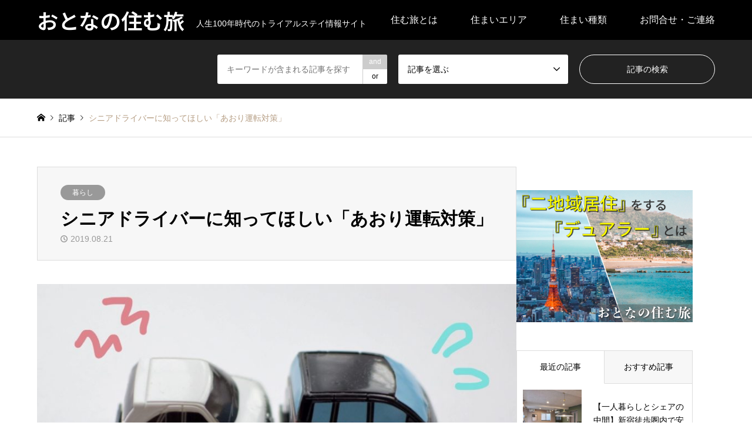

--- FILE ---
content_type: text/html; charset=UTF-8
request_url: https://sumutabi.net/2800
body_size: 20681
content:
<!DOCTYPE html>
<html lang="ja">
<head prefix="og: https://ogp.me/ns# fb: https://ogp.me/ns/fb#">
<meta charset="UTF-8">
<!--[if IE]><meta http-equiv="X-UA-Compatible" content="IE=edge"><![endif]-->
<meta name="viewport" content="width=device-width">
<title>シニアドライバーに知ってほしい「あおり運転対策」</title>
<meta name="description" content="昨今多発するあおり運転。シニア世代の運転する人には知ってほしい対策をご紹介します。">
<meta property="og:type" content="article">
<meta property="og:url" content="https://sumutabi.net/2800">
<meta property="og:title" content="シニアドライバーに知ってほしい「あおり運転対策」 &#8211; おとなの住む旅">
<meta property="og:description" content="昨今多発するあおり運転。シニア世代の運転する人には知ってほしい対策をご紹介します。">
<meta property="og:site_name" content="おとなの住む旅">
<meta property="og:image" content="https://sumutabi.net/wp-content/uploads/2019/08/bb40bbf0397c0878f99126f970ad8db2_m-e1566356548326.jpg">
<meta property="og:image:secure_url" content="https://sumutabi.net/wp-content/uploads/2019/08/bb40bbf0397c0878f99126f970ad8db2_m-e1566356548326.jpg"> 
<meta property="og:image:width" content="870"> 
<meta property="og:image:height" content="500">
<meta property="fb:app_id" content="2348448915399323">
<!-- meta name="twitter:card" content="summary" �� -->
<meta name="twitter:card" content="summary_large_image">
<meta name="twitter:site" content="@plus_Life_web">
<meta name="twitter:creator" content="@plus_Life_web">
<meta name="twitter:title" content="シニアドライバーに知ってほしい「あおり運転対策」 &#8211; おとなの住む旅">
<meta property="twitter:description" content="昨今多発するあおり運転。シニア世代の運転する人には知ってほしい対策をご紹介します。">
<meta name="twitter:image:src" content="https://sumutabi.net/wp-content/uploads/2019/08/bb40bbf0397c0878f99126f970ad8db2_m-336x216.jpg">
<link rel="pingback" href="https://sumutabi.net/xmlrpc.php">
<link rel="shortcut icon" href="https://sumutabi.net/wp-content/uploads/2019/03/favicon.ico">
<meta name='robots' content='max-image-preview:large' />
<link rel="alternate" type="application/rss+xml" title="おとなの住む旅 &raquo; フィード" href="https://sumutabi.net/feed" />
<link rel="alternate" type="application/rss+xml" title="おとなの住む旅 &raquo; コメントフィード" href="https://sumutabi.net/comments/feed" />
<link rel="alternate" title="oEmbed (JSON)" type="application/json+oembed" href="https://sumutabi.net/wp-json/oembed/1.0/embed?url=https%3A%2F%2Fsumutabi.net%2F2800" />
<link rel="alternate" title="oEmbed (XML)" type="text/xml+oembed" href="https://sumutabi.net/wp-json/oembed/1.0/embed?url=https%3A%2F%2Fsumutabi.net%2F2800&#038;format=xml" />
<link rel="preconnect" href="https://fonts.googleapis.com">
<link rel="preconnect" href="https://fonts.gstatic.com" crossorigin>
<link href="https://fonts.googleapis.com/css2?family=Noto+Sans+JP:wght@400;600" rel="stylesheet">
<style id='wp-img-auto-sizes-contain-inline-css' type='text/css'>
img:is([sizes=auto i],[sizes^="auto," i]){contain-intrinsic-size:3000px 1500px}
/*# sourceURL=wp-img-auto-sizes-contain-inline-css */
</style>
<link rel='stylesheet' id='style-css' href='https://sumutabi.net/wp-content/themes/gensen-chiled/style.css' type='text/css' media='all' />
<style id='wp-block-library-inline-css' type='text/css'>
:root{--wp-block-synced-color:#7a00df;--wp-block-synced-color--rgb:122,0,223;--wp-bound-block-color:var(--wp-block-synced-color);--wp-editor-canvas-background:#ddd;--wp-admin-theme-color:#007cba;--wp-admin-theme-color--rgb:0,124,186;--wp-admin-theme-color-darker-10:#006ba1;--wp-admin-theme-color-darker-10--rgb:0,107,160.5;--wp-admin-theme-color-darker-20:#005a87;--wp-admin-theme-color-darker-20--rgb:0,90,135;--wp-admin-border-width-focus:2px}@media (min-resolution:192dpi){:root{--wp-admin-border-width-focus:1.5px}}.wp-element-button{cursor:pointer}:root .has-very-light-gray-background-color{background-color:#eee}:root .has-very-dark-gray-background-color{background-color:#313131}:root .has-very-light-gray-color{color:#eee}:root .has-very-dark-gray-color{color:#313131}:root .has-vivid-green-cyan-to-vivid-cyan-blue-gradient-background{background:linear-gradient(135deg,#00d084,#0693e3)}:root .has-purple-crush-gradient-background{background:linear-gradient(135deg,#34e2e4,#4721fb 50%,#ab1dfe)}:root .has-hazy-dawn-gradient-background{background:linear-gradient(135deg,#faaca8,#dad0ec)}:root .has-subdued-olive-gradient-background{background:linear-gradient(135deg,#fafae1,#67a671)}:root .has-atomic-cream-gradient-background{background:linear-gradient(135deg,#fdd79a,#004a59)}:root .has-nightshade-gradient-background{background:linear-gradient(135deg,#330968,#31cdcf)}:root .has-midnight-gradient-background{background:linear-gradient(135deg,#020381,#2874fc)}:root{--wp--preset--font-size--normal:16px;--wp--preset--font-size--huge:42px}.has-regular-font-size{font-size:1em}.has-larger-font-size{font-size:2.625em}.has-normal-font-size{font-size:var(--wp--preset--font-size--normal)}.has-huge-font-size{font-size:var(--wp--preset--font-size--huge)}.has-text-align-center{text-align:center}.has-text-align-left{text-align:left}.has-text-align-right{text-align:right}.has-fit-text{white-space:nowrap!important}#end-resizable-editor-section{display:none}.aligncenter{clear:both}.items-justified-left{justify-content:flex-start}.items-justified-center{justify-content:center}.items-justified-right{justify-content:flex-end}.items-justified-space-between{justify-content:space-between}.screen-reader-text{border:0;clip-path:inset(50%);height:1px;margin:-1px;overflow:hidden;padding:0;position:absolute;width:1px;word-wrap:normal!important}.screen-reader-text:focus{background-color:#ddd;clip-path:none;color:#444;display:block;font-size:1em;height:auto;left:5px;line-height:normal;padding:15px 23px 14px;text-decoration:none;top:5px;width:auto;z-index:100000}html :where(.has-border-color){border-style:solid}html :where([style*=border-top-color]){border-top-style:solid}html :where([style*=border-right-color]){border-right-style:solid}html :where([style*=border-bottom-color]){border-bottom-style:solid}html :where([style*=border-left-color]){border-left-style:solid}html :where([style*=border-width]){border-style:solid}html :where([style*=border-top-width]){border-top-style:solid}html :where([style*=border-right-width]){border-right-style:solid}html :where([style*=border-bottom-width]){border-bottom-style:solid}html :where([style*=border-left-width]){border-left-style:solid}html :where(img[class*=wp-image-]){height:auto;max-width:100%}:where(figure){margin:0 0 1em}html :where(.is-position-sticky){--wp-admin--admin-bar--position-offset:var(--wp-admin--admin-bar--height,0px)}@media screen and (max-width:600px){html :where(.is-position-sticky){--wp-admin--admin-bar--position-offset:0px}}

/*# sourceURL=wp-block-library-inline-css */
</style><style id='global-styles-inline-css' type='text/css'>
:root{--wp--preset--aspect-ratio--square: 1;--wp--preset--aspect-ratio--4-3: 4/3;--wp--preset--aspect-ratio--3-4: 3/4;--wp--preset--aspect-ratio--3-2: 3/2;--wp--preset--aspect-ratio--2-3: 2/3;--wp--preset--aspect-ratio--16-9: 16/9;--wp--preset--aspect-ratio--9-16: 9/16;--wp--preset--color--black: #000000;--wp--preset--color--cyan-bluish-gray: #abb8c3;--wp--preset--color--white: #ffffff;--wp--preset--color--pale-pink: #f78da7;--wp--preset--color--vivid-red: #cf2e2e;--wp--preset--color--luminous-vivid-orange: #ff6900;--wp--preset--color--luminous-vivid-amber: #fcb900;--wp--preset--color--light-green-cyan: #7bdcb5;--wp--preset--color--vivid-green-cyan: #00d084;--wp--preset--color--pale-cyan-blue: #8ed1fc;--wp--preset--color--vivid-cyan-blue: #0693e3;--wp--preset--color--vivid-purple: #9b51e0;--wp--preset--gradient--vivid-cyan-blue-to-vivid-purple: linear-gradient(135deg,rgb(6,147,227) 0%,rgb(155,81,224) 100%);--wp--preset--gradient--light-green-cyan-to-vivid-green-cyan: linear-gradient(135deg,rgb(122,220,180) 0%,rgb(0,208,130) 100%);--wp--preset--gradient--luminous-vivid-amber-to-luminous-vivid-orange: linear-gradient(135deg,rgb(252,185,0) 0%,rgb(255,105,0) 100%);--wp--preset--gradient--luminous-vivid-orange-to-vivid-red: linear-gradient(135deg,rgb(255,105,0) 0%,rgb(207,46,46) 100%);--wp--preset--gradient--very-light-gray-to-cyan-bluish-gray: linear-gradient(135deg,rgb(238,238,238) 0%,rgb(169,184,195) 100%);--wp--preset--gradient--cool-to-warm-spectrum: linear-gradient(135deg,rgb(74,234,220) 0%,rgb(151,120,209) 20%,rgb(207,42,186) 40%,rgb(238,44,130) 60%,rgb(251,105,98) 80%,rgb(254,248,76) 100%);--wp--preset--gradient--blush-light-purple: linear-gradient(135deg,rgb(255,206,236) 0%,rgb(152,150,240) 100%);--wp--preset--gradient--blush-bordeaux: linear-gradient(135deg,rgb(254,205,165) 0%,rgb(254,45,45) 50%,rgb(107,0,62) 100%);--wp--preset--gradient--luminous-dusk: linear-gradient(135deg,rgb(255,203,112) 0%,rgb(199,81,192) 50%,rgb(65,88,208) 100%);--wp--preset--gradient--pale-ocean: linear-gradient(135deg,rgb(255,245,203) 0%,rgb(182,227,212) 50%,rgb(51,167,181) 100%);--wp--preset--gradient--electric-grass: linear-gradient(135deg,rgb(202,248,128) 0%,rgb(113,206,126) 100%);--wp--preset--gradient--midnight: linear-gradient(135deg,rgb(2,3,129) 0%,rgb(40,116,252) 100%);--wp--preset--font-size--small: 13px;--wp--preset--font-size--medium: 20px;--wp--preset--font-size--large: 36px;--wp--preset--font-size--x-large: 42px;--wp--preset--spacing--20: 0.44rem;--wp--preset--spacing--30: 0.67rem;--wp--preset--spacing--40: 1rem;--wp--preset--spacing--50: 1.5rem;--wp--preset--spacing--60: 2.25rem;--wp--preset--spacing--70: 3.38rem;--wp--preset--spacing--80: 5.06rem;--wp--preset--shadow--natural: 6px 6px 9px rgba(0, 0, 0, 0.2);--wp--preset--shadow--deep: 12px 12px 50px rgba(0, 0, 0, 0.4);--wp--preset--shadow--sharp: 6px 6px 0px rgba(0, 0, 0, 0.2);--wp--preset--shadow--outlined: 6px 6px 0px -3px rgb(255, 255, 255), 6px 6px rgb(0, 0, 0);--wp--preset--shadow--crisp: 6px 6px 0px rgb(0, 0, 0);}:where(.is-layout-flex){gap: 0.5em;}:where(.is-layout-grid){gap: 0.5em;}body .is-layout-flex{display: flex;}.is-layout-flex{flex-wrap: wrap;align-items: center;}.is-layout-flex > :is(*, div){margin: 0;}body .is-layout-grid{display: grid;}.is-layout-grid > :is(*, div){margin: 0;}:where(.wp-block-columns.is-layout-flex){gap: 2em;}:where(.wp-block-columns.is-layout-grid){gap: 2em;}:where(.wp-block-post-template.is-layout-flex){gap: 1.25em;}:where(.wp-block-post-template.is-layout-grid){gap: 1.25em;}.has-black-color{color: var(--wp--preset--color--black) !important;}.has-cyan-bluish-gray-color{color: var(--wp--preset--color--cyan-bluish-gray) !important;}.has-white-color{color: var(--wp--preset--color--white) !important;}.has-pale-pink-color{color: var(--wp--preset--color--pale-pink) !important;}.has-vivid-red-color{color: var(--wp--preset--color--vivid-red) !important;}.has-luminous-vivid-orange-color{color: var(--wp--preset--color--luminous-vivid-orange) !important;}.has-luminous-vivid-amber-color{color: var(--wp--preset--color--luminous-vivid-amber) !important;}.has-light-green-cyan-color{color: var(--wp--preset--color--light-green-cyan) !important;}.has-vivid-green-cyan-color{color: var(--wp--preset--color--vivid-green-cyan) !important;}.has-pale-cyan-blue-color{color: var(--wp--preset--color--pale-cyan-blue) !important;}.has-vivid-cyan-blue-color{color: var(--wp--preset--color--vivid-cyan-blue) !important;}.has-vivid-purple-color{color: var(--wp--preset--color--vivid-purple) !important;}.has-black-background-color{background-color: var(--wp--preset--color--black) !important;}.has-cyan-bluish-gray-background-color{background-color: var(--wp--preset--color--cyan-bluish-gray) !important;}.has-white-background-color{background-color: var(--wp--preset--color--white) !important;}.has-pale-pink-background-color{background-color: var(--wp--preset--color--pale-pink) !important;}.has-vivid-red-background-color{background-color: var(--wp--preset--color--vivid-red) !important;}.has-luminous-vivid-orange-background-color{background-color: var(--wp--preset--color--luminous-vivid-orange) !important;}.has-luminous-vivid-amber-background-color{background-color: var(--wp--preset--color--luminous-vivid-amber) !important;}.has-light-green-cyan-background-color{background-color: var(--wp--preset--color--light-green-cyan) !important;}.has-vivid-green-cyan-background-color{background-color: var(--wp--preset--color--vivid-green-cyan) !important;}.has-pale-cyan-blue-background-color{background-color: var(--wp--preset--color--pale-cyan-blue) !important;}.has-vivid-cyan-blue-background-color{background-color: var(--wp--preset--color--vivid-cyan-blue) !important;}.has-vivid-purple-background-color{background-color: var(--wp--preset--color--vivid-purple) !important;}.has-black-border-color{border-color: var(--wp--preset--color--black) !important;}.has-cyan-bluish-gray-border-color{border-color: var(--wp--preset--color--cyan-bluish-gray) !important;}.has-white-border-color{border-color: var(--wp--preset--color--white) !important;}.has-pale-pink-border-color{border-color: var(--wp--preset--color--pale-pink) !important;}.has-vivid-red-border-color{border-color: var(--wp--preset--color--vivid-red) !important;}.has-luminous-vivid-orange-border-color{border-color: var(--wp--preset--color--luminous-vivid-orange) !important;}.has-luminous-vivid-amber-border-color{border-color: var(--wp--preset--color--luminous-vivid-amber) !important;}.has-light-green-cyan-border-color{border-color: var(--wp--preset--color--light-green-cyan) !important;}.has-vivid-green-cyan-border-color{border-color: var(--wp--preset--color--vivid-green-cyan) !important;}.has-pale-cyan-blue-border-color{border-color: var(--wp--preset--color--pale-cyan-blue) !important;}.has-vivid-cyan-blue-border-color{border-color: var(--wp--preset--color--vivid-cyan-blue) !important;}.has-vivid-purple-border-color{border-color: var(--wp--preset--color--vivid-purple) !important;}.has-vivid-cyan-blue-to-vivid-purple-gradient-background{background: var(--wp--preset--gradient--vivid-cyan-blue-to-vivid-purple) !important;}.has-light-green-cyan-to-vivid-green-cyan-gradient-background{background: var(--wp--preset--gradient--light-green-cyan-to-vivid-green-cyan) !important;}.has-luminous-vivid-amber-to-luminous-vivid-orange-gradient-background{background: var(--wp--preset--gradient--luminous-vivid-amber-to-luminous-vivid-orange) !important;}.has-luminous-vivid-orange-to-vivid-red-gradient-background{background: var(--wp--preset--gradient--luminous-vivid-orange-to-vivid-red) !important;}.has-very-light-gray-to-cyan-bluish-gray-gradient-background{background: var(--wp--preset--gradient--very-light-gray-to-cyan-bluish-gray) !important;}.has-cool-to-warm-spectrum-gradient-background{background: var(--wp--preset--gradient--cool-to-warm-spectrum) !important;}.has-blush-light-purple-gradient-background{background: var(--wp--preset--gradient--blush-light-purple) !important;}.has-blush-bordeaux-gradient-background{background: var(--wp--preset--gradient--blush-bordeaux) !important;}.has-luminous-dusk-gradient-background{background: var(--wp--preset--gradient--luminous-dusk) !important;}.has-pale-ocean-gradient-background{background: var(--wp--preset--gradient--pale-ocean) !important;}.has-electric-grass-gradient-background{background: var(--wp--preset--gradient--electric-grass) !important;}.has-midnight-gradient-background{background: var(--wp--preset--gradient--midnight) !important;}.has-small-font-size{font-size: var(--wp--preset--font-size--small) !important;}.has-medium-font-size{font-size: var(--wp--preset--font-size--medium) !important;}.has-large-font-size{font-size: var(--wp--preset--font-size--large) !important;}.has-x-large-font-size{font-size: var(--wp--preset--font-size--x-large) !important;}
/*# sourceURL=global-styles-inline-css */
</style>

<style id='classic-theme-styles-inline-css' type='text/css'>
/*! This file is auto-generated */
.wp-block-button__link{color:#fff;background-color:#32373c;border-radius:9999px;box-shadow:none;text-decoration:none;padding:calc(.667em + 2px) calc(1.333em + 2px);font-size:1.125em}.wp-block-file__button{background:#32373c;color:#fff;text-decoration:none}
/*# sourceURL=/wp-includes/css/classic-themes.min.css */
</style>
<link rel='stylesheet' id='parent-style-css' href='https://sumutabi.net/wp-content/themes/gensen_tcd050/style.css' type='text/css' media='all' />
<link rel='stylesheet' id='child-style-css' href='https://sumutabi.net/wp-content/themes/gensen-chiled/style.css' type='text/css' media='all' />
<style>:root {
  --tcd-font-type1: Arial,"Hiragino Sans","Yu Gothic Medium","Meiryo",sans-serif;
  --tcd-font-type2: "Times New Roman",Times,"Yu Mincho","游明朝","游明朝体","Hiragino Mincho Pro",serif;
  --tcd-font-type3: Palatino,"Yu Kyokasho","游教科書体","UD デジタル 教科書体 N","游明朝","游明朝体","Hiragino Mincho Pro","Meiryo",serif;
  --tcd-font-type-logo: "Noto Sans JP",sans-serif;
}</style>
<script type="text/javascript" src="https://sumutabi.net/wp-includes/js/jquery/jquery.min.js" id="jquery-core-js"></script>
<script type="text/javascript" src="https://sumutabi.net/wp-includes/js/jquery/jquery-migrate.min.js" id="jquery-migrate-js"></script>
<link rel="https://api.w.org/" href="https://sumutabi.net/wp-json/" /><link rel="alternate" title="JSON" type="application/json" href="https://sumutabi.net/wp-json/wp/v2/posts/2800" /><link rel="canonical" href="https://sumutabi.net/2800" />
<link rel='shortlink' href='https://sumutabi.net/?p=2800' />
<link rel="stylesheet" href="https://sumutabi.net/wp-content/themes/gensen_tcd050/css/design-plus.css?ver=2.1.6">
<link rel="stylesheet" href="https://sumutabi.net/wp-content/themes/gensen_tcd050/css/sns-botton.css?ver=2.1.6">
<link rel="stylesheet" href="https://sumutabi.net/wp-content/themes/gensen_tcd050/css/responsive.css?ver=2.1.6">
<link rel="stylesheet" href="https://sumutabi.net/wp-content/themes/gensen_tcd050/css/footer-bar.css?ver=2.1.6">

<script src="https://sumutabi.net/wp-content/themes/gensen_tcd050/js/jquery.easing.1.3.js?ver=2.1.6"></script>
<script src="https://sumutabi.net/wp-content/themes/gensen_tcd050/js/jquery.textOverflowEllipsis.js?ver=2.1.6"></script>
<script src="https://sumutabi.net/wp-content/themes/gensen_tcd050/js/jscript.js?ver=2.1.6"></script>
<script src="https://sumutabi.net/wp-content/themes/gensen_tcd050/js/comment.js?ver=2.1.6"></script>
<script src="https://sumutabi.net/wp-content/themes/gensen_tcd050/js/header_fix.js?ver=2.1.6"></script>
<script src="https://sumutabi.net/wp-content/themes/gensen_tcd050/js/jquery.chosen.min.js?ver=2.1.6"></script>
<link rel="stylesheet" href="https://sumutabi.net/wp-content/themes/gensen_tcd050/css/jquery.chosen.css?ver=2.1.6">

<style type="text/css">
body, input, textarea, select { font-family: var(--tcd-font-type1); }
.rich_font { font-family: var(--tcd-font-type2);  }
.rich_font_logo { font-family: var(--tcd-font-type-logo); font-weight: bold !important;}

#header_logo #logo_text .logo { font-size:36px; }
#header_logo_fix #logo_text_fixed .logo { font-size:36px; }
#footer_logo .logo_text { font-size:36px; }
#post_title { font-size:30px; }
.post_content { font-size:14px; }
#archive_headline { font-size:42px; }
#archive_desc { font-size:14px; }
  
@media screen and (max-width:1024px) {
  #header_logo #logo_text .logo { font-size:26px; }
  #header_logo_fix #logo_text_fixed .logo { font-size:26px; }
  #footer_logo .logo_text { font-size:26px; }
  #post_title { font-size:16px; }
  .post_content { font-size:14px; }
  #archive_headline { font-size:20px; }
  #archive_desc { font-size:14px; }
}




.image {
overflow: hidden;
-webkit-backface-visibility: hidden;
backface-visibility: hidden;
-webkit-transition-duration: .35s;
-moz-transition-duration: .35s;
-ms-transition-duration: .35s;
-o-transition-duration: .35s;
transition-duration: .35s;
}
.image img {
-webkit-backface-visibility: hidden;
backface-visibility: hidden;
-webkit-transform: scale(1);
-webkit-transition-property: opacity, scale, -webkit-transform, transform;
-webkit-transition-duration: .35s;
-moz-transform: scale(1);
-moz-transition-property: opacity, scale, -moz-transform, transform;
-moz-transition-duration: .35s;
-ms-transform: scale(1);
-ms-transition-property: opacity, scale, -ms-transform, transform;
-ms-transition-duration: .35s;
-o-transform: scale(1);
-o-transition-property: opacity, scale, -o-transform, transform;
-o-transition-duration: .35s;
transform: scale(1);
transition-property: opacity, scale, transform;
transition-duration: .35s;
}
.image:hover img, a:hover .image img {
-webkit-transform: scale(1.2);
-moz-transform: scale(1.2);
-ms-transform: scale(1.2);
-o-transform: scale(1.2);
transform: scale(1.2);
}
.introduce_list_col a:hover .image img {
-webkit-transform: scale(1.2) translate3d(-41.66%, 0, 0);
-moz-transform: scale(1.2) translate3d(-41.66%, 0, 0);
-ms-transform: scale(1.2) translate3d(-41.66%, 0, 0);
-o-transform: scale(1.2) translate3d(-41.66%, 0, 0);
transform: scale(1.2) translate3d(-41.66%, 0, 0);
}


.archive_filter .button input:hover, .archive_sort dt,#post_pagination p, #post_pagination a:hover, #return_top a, .c-pw__btn,
#comment_header ul li a:hover, #comment_header ul li.comment_switch_active a, #comment_header #comment_closed p,
#introduce_slider .slick-dots li button:hover, #introduce_slider .slick-dots li.slick-active button
{ background-color:#92785f; }

#comment_header ul li.comment_switch_active a, #comment_header #comment_closed p, #guest_info input:focus, #comment_textarea textarea:focus
{ border-color:#92785f; }

#comment_header ul li.comment_switch_active a:after, #comment_header #comment_closed p:after
{ border-color:#92785f transparent transparent transparent; }

.header_search_inputs .chosen-results li[data-option-array-index="0"]
{ background-color:#92785f !important; border-color:#92785f; }

a:hover, #bread_crumb li a:hover, #bread_crumb li.home a:hover:before, #bread_crumb li.last,
#archive_headline, .archive_header .headline, .archive_filter_headline, #related_post .headline,
#introduce_header .headline, .introduce_list_col .info .title, .introduce_archive_banner_link a:hover,
#recent_news .headline, #recent_news li a:hover, #comment_headline,
.side_headline,.widget_block .wp-block-heading, ul.banner_list li a:hover .caption, .footer_headline, .footer_widget a:hover,
#index_news .entry-date, #recent_news .show_date li .date, .cb_content-carousel a:hover .image .title,#index_news_mobile .entry-date
{ color:#92785f; }

.cb_content-blog_list .archive_link a{ background-color:#92785f; }
#index_news_mobile .archive_link a:hover, .cb_content-blog_list .archive_link a:hover, #load_post a:hover, #submit_comment:hover, .c-pw__btn:hover,.widget_tag_cloud .tagcloud a:hover
{ background-color:#b69e84; }

#header_search select:focus, .header_search_inputs .chosen-with-drop .chosen-single span, #footer_contents a:hover, #footer_nav a:hover, #footer_social_link li:hover:before,
#header_slider .slick-arrow:hover, .cb_content-carousel .slick-arrow:hover
{ color:#b69e84; }

#footer_social_link li.youtube:hover:before, #footer_social_link li.note:hover:before{ background-color:#b69e84; }

.post_content a, .custom-html-widget a { color:#dd3333; }

#header_search, #index_header_search { background-color:#222222; }

#footer_nav { background-color:#F7F7F7; }
#footer_contents { background-color:#222222; }

#header_search_submit { background-color:rgba(0,0,0,0); }
#header_search_submit:hover { background-color:rgba(146,120,95,1.0); }
.cat-category { background-color:#999999 !important; }
.cat-area { background-color:#000000 !important; }
.cat-classification { background-color:#999999 !important; }

@media only screen and (min-width:1025px) {
  #global_menu ul ul a { background-color:#92785f; }
  #global_menu ul ul a:hover, #global_menu ul ul .current-menu-item > a { background-color:#b69e84; }
  #header_top { background-color:#000000; }
  .has_header_content #header_top { background-color:rgba(0,0,0,0.7); }
  .fix_top.header_fix #header_top { background-color:rgba(0,0,0,0.8); }
  #header_logo a, #global_menu > ul > li > a { color:#ffffff; }
  #header_logo_fix a, .fix_top.header_fix #global_menu > ul > li > a { color:#ffffff; }
  .has_header_content #index_header_search { background-color:rgba(34,34,34,0.6); }
}
@media screen and (max-width:1024px) {
  #global_menu { background-color:#92785f; }
  #global_menu a:hover, #global_menu .current-menu-item > a { background-color:#b69e84; }
  #header_top { background-color:#000000; }
  #header_top a, #header_top a:before { color:#ffffff !important; }
  .mobile_fix_top.header_fix #header_top, .mobile_fix_top.header_fix #header.active #header_top { background-color:rgba(0,0,0,0.8); }
  .mobile_fix_top.header_fix #header_top a, .mobile_fix_top.header_fix #header_top a:before { color:#ffffff !important; }
  .archive_sort dt { color:#92785f; }
  .post-type-archive-news #recent_news .show_date li .date { color:#92785f; }
}


.clr {
  clear: both;
  overflow: hidden;
  height: 1px;
  margin: 0;
  padding: 0;
  border: 0;
  line-height: 0;
}

.post_content div,
.post_content p,
.post_content blockquote,
.post_content pre,
.post_content dt,
.post_content dd,
.post_content li,
.post_content figcaption {
  line-height: 2.0;
}
@media screen and (min-width: 768px) {	/* for Tablet or more */
  .post_content div,
  .post_content p,
  .post_content blockquote,
  .post_content pre,
  .post_content dt,
  .post_content dd,
  .post_content li,
  .post_content figcaption {
    font-size: 16px;
  }
}
/*
@media screen and (max-width: 767px) {
  .post_content div,
  .post_content p,
  .post_content blockquote,
  .post_content pre,
  .post_content dt,
  .post_content dd,
  .post_content li,
  .post_content figcaption {
    line-height: 2.0;
  }
}
*/

.wp-block-image figcaption {
  margin-top: 0;
}

#cb_0 .cb_headline {
  color: #b69e84;
}
@media screen and (max-width: 767px) {	/* for Smartphone */
  #cb_0 .cb_headline {
    font-size: 20px;
  }
}

#cb_1 .cb_headline {
  color: #b69e84;
}
@media screen and (max-width: 767px) {  /* for Smartphone */
  #cb_1 .cb_headline {
    font-size: 16px;
  }
}

.cardlink .timestamp {
  display: none;
}

.outside_link a:after {
  display:inline-block;
  padding:0 0 0 8px;
  font-family:'design_plus';
  content:'\e910';
  -webkit-font-smoothing:antialiased;
  -moz-osx-font-smoothing:grayscale;
}
@media screen and (min-width: 768px) {	/* for Tablet or more */
  .outside_link {
    text-align: right;
  }
}

.post_content ul.wp-block-gallery {
  margin-left: 0;
}

@media only screen and (max-width:480px) {
  #post_list2 .article .meta li span:nth-child(n+2) {
    display: inherit;
  }
}

.post_content .question {
  margin-bottom: 1em;
  margin-left: 1.5em;
  font-weight :bold;
}
.post_content .question:before {
  font-family: "Times New Roman" , "游明朝" , "Yu Mincho" , "游明朝体" , "YuMincho" , "ヒラギノ明朝 Pro W3" , "Hiragino Mincho Pro" , "HiraMinProN-W3" , "HGS明朝E" , "ＭＳ Ｐ明朝" , "MS PMincho" , serif;
  font-weight :bold;
  color: green;
  margin-left: -1.3em;
  content: "Ｑ.";
}

.post_content .answer {
  margin-left: 1.5em;
}
.post_content .answer:before {
  font-family: "Times New Roman" , "游明朝" , "Yu Mincho" , "游明朝体" , "YuMincho" , "ヒラギノ明朝 Pro W3" , "Hiragino Mincho Pro" , "HiraMinProN-W3" , "HGS明朝E" , "ＭＳ Ｐ明朝" , "MS PMincho" , serif;
  font-weight :bold;
  color: red;
  margin-left: -1.3em;
  content: "Ａ.";
}

.post_content .outside_link a {
  color: red;
}

.wp-block-gallery.is-cropped .blocks-gallery-item img {
  max-height: 280px;
}

@media screen and (min-width: 768px) {	/* for Tablet or more */
  #cb_0 h2, #cb_0 p, #cb_1 h2, #cb_1 p {
    text-align: center;
  }
}

</style>

<style type="text/css"></style><link rel="icon" href="https://sumutabi.net/wp-content/uploads/2019/03/favicon.ico" sizes="32x32" />
<link rel="icon" href="https://sumutabi.net/wp-content/uploads/2019/03/favicon.ico" sizes="192x192" />
<link rel="apple-touch-icon" href="https://sumutabi.net/wp-content/uploads/2019/03/favicon.ico" />
<meta name="msapplication-TileImage" content="https://sumutabi.net/wp-content/uploads/2019/03/favicon.ico" />
<style type="text/css">a.nordot-read-more { }</style><!-- Google tag (gtag.js) -->
<script async src="https://www.googletagmanager.com/gtag/js?id=G-54E0FVWS42"></script>
<script>
  window.dataLayer = window.dataLayer || [];
  function gtag(){dataLayer.push(arguments);}
  gtag('js', new Date());

  gtag('config', 'G-54E0FVWS42');
</script>

<link rel='stylesheet' id='mediaelement-css' href='https://sumutabi.net/wp-includes/js/mediaelement/mediaelementplayer-legacy.min.css' type='text/css' media='all' />
<link rel='stylesheet' id='wp-mediaelement-css' href='https://sumutabi.net/wp-includes/js/mediaelement/wp-mediaelement.min.css' type='text/css' media='all' />
</head>
<body id="body" class="wp-singular post-template-default single single-post postid-2800 single-format-standard wp-embed-responsive wp-theme-gensen_tcd050 wp-child-theme-gensen-chiled fix_top mobile_fix_top">


 <div id="header">
  <div id="header_top">
   <div class="inner clearfix">
    <div id="header_logo">
     <div id="logo_text">
 <div class="logo"><a href="https://sumutabi.net/"><span class="rich_font_logo">おとなの住む旅</span><span class="desc">人生100年時代のトライアルステイ情報サイト</span></a></div>
</div>
    </div>
    <div id="header_logo_fix">
     <div id="logo_text_fixed">
 <p class="logo rich_font_logo"><a href="https://sumutabi.net/" title="おとなの住む旅">おとなの住む旅</a></p>
</div>
    </div>
    <a href="#" class="search_button"><span>検索</span></a>
    <a href="#" class="menu_button"><span>menu</span></a>
    <div id="global_menu">
     <ul id="menu-header_menu" class="menu"><li id="menu-item-690" class="menu-item menu-item-type-custom menu-item-object-custom menu-item-has-children menu-item-690"><a>住む旅とは</a>
<ul class="sub-menu">
	<li id="menu-item-689" class="menu-item menu-item-type-post_type menu-item-object-page menu-item-689"><a href="https://sumutabi.net/about">おとなの住む旅とは</a></li>
	<li id="menu-item-688" class="menu-item menu-item-type-post_type menu-item-object-page menu-item-688"><a href="https://sumutabi.net/voice">実践者の声</a></li>
	<li id="menu-item-693" class="menu-item menu-item-type-post_type menu-item-object-page menu-item-693"><a href="https://sumutabi.net/qa">Ｑ＆Ａ</a></li>
	<li id="menu-item-1696" class="menu-item menu-item-type-post_type menu-item-object-page menu-item-1696"><a href="https://sumutabi.net/words">用語集</a></li>
	<li id="menu-item-1525" class="menu-item menu-item-type-post_type menu-item-object-page menu-item-1525"><a href="https://sumutabi.net/plus-life">+Life（プラスライフ）について</a></li>
</ul>
</li>
<li id="menu-item-368" class="menu-item menu-item-type-custom menu-item-object-custom menu-item-has-children menu-item-368"><a>住まいエリア</a>
<ul class="sub-menu">
	<li id="menu-item-379" class="menu-item menu-item-type-custom menu-item-object-custom menu-item-379"><a href="https://sumutabi.net/area/tokyo">東京</a></li>
	<li id="menu-item-1419" class="menu-item menu-item-type-taxonomy menu-item-object-area menu-item-1419"><a href="https://sumutabi.net/area/kanagawa">神奈川</a></li>
	<li id="menu-item-20669" class="menu-item menu-item-type-custom menu-item-object-custom menu-item-20669"><a href="https://sumutabi.net/area/%e5%8d%83%e8%91%89">千葉</a></li>
	<li id="menu-item-20670" class="menu-item menu-item-type-custom menu-item-object-custom menu-item-20670"><a href="https://sumutabi.net/area/%e5%9f%bc%e7%8e%89">埼玉</a></li>
	<li id="menu-item-20668" class="menu-item menu-item-type-custom menu-item-object-custom menu-item-20668"><a href="https://sumutabi.net/area/%e5%a4%a7%e9%98%aa">大阪</a></li>
	<li id="menu-item-378" class="menu-item menu-item-type-custom menu-item-object-custom menu-item-378"><a href="https://sumutabi.net/area/kyoto">京都</a></li>
</ul>
</li>
<li id="menu-item-369" class="menu-item menu-item-type-custom menu-item-object-custom menu-item-has-children menu-item-369"><a>住まい種類</a>
<ul class="sub-menu">
	<li id="menu-item-21249" class="menu-item menu-item-type-taxonomy menu-item-object-classification menu-item-21249"><a href="https://sumutabi.net/classification/active-senior">アクティブシニアの高齢者向け賃貸住宅</a></li>
	<li id="menu-item-377" class="menu-item menu-item-type-taxonomy menu-item-object-classification menu-item-377"><a href="https://sumutabi.net/classification/monthly">マンスリーマンション</a></li>
</ul>
</li>
<li id="menu-item-604" class="menu-item menu-item-type-post_type menu-item-object-page menu-item-604"><a href="https://sumutabi.net/contact">お問合せ・ご連絡</a></li>
</ul>    </div>
   </div>
  </div>
  <div id="header_search">
   <div class="inner">
    <form action="https://sumutabi.net/blog" method="get" class="columns-3">
     <div class="header_search_inputs header_search_keywords">
      <input type="text" id="header_search_keywords" name="search_keywords" placeholder="キーワードが含まれる記事を探す" value="" />
      <input type="hidden" name="search_keywords_operator" value="and" />
      <ul class="search_keywords_operator">
       <li class="active">and</li>
       <li>or</li>
      </ul>
     </div>
     <div class="header_search_inputs">
<select  name='search_cat1' id='header_search_cat1' class=''>
	<option value='0' selected='selected'>記事を選ぶ</option>
	<option class="level-0" value="18">生涯学習</option>
	<option class="level-0" value="19">健康</option>
	<option class="level-0" value="25">街</option>
	<option class="level-0" value="35">働く</option>
	<option class="level-0" value="36">コミュニティ</option>
	<option class="level-0" value="37">観光</option>
	<option class="level-0" value="39">住まい</option>
	<option class="level-0" value="48">歩く</option>
	<option class="level-0" value="49">経済</option>
	<option class="level-0" value="53">ペット</option>
	<option class="level-0" value="54">用語集</option>
	<option class="level-0" value="1">趣味</option>
	<option class="level-0" value="17">暮らし</option>
</select>
     </div>
     <div class="header_search_inputs header_search_button">
      <input type="submit" id="header_search_submit" value="記事の検索" />
     </div>
    </form>
   </div>
  </div>
 </div><!-- END #header -->

 <div id="main_contents" class="clearfix">


<div id="breadcrumb">
 <ul class="inner clearfix" itemscope itemtype="https://schema.org/BreadcrumbList">
  <li itemprop="itemListElement" itemscope itemtype="https://schema.org/ListItem" class="home"><a itemprop="item" href="https://sumutabi.net/"><span itemprop="name">ホーム</span></a><meta itemprop="position" content="1" /></li>

  <li itemprop="itemListElement" itemscope itemtype="https://schema.org/ListItem"><a itemprop="item" href="https://sumutabi.net/blog"><span itemprop="name">記事</span></a><meta itemprop="position" content="2" /></li>
  <li itemprop="itemListElement" itemscope itemtype="https://schema.org/ListItem" class="last"><span itemprop="name">シニアドライバーに知ってほしい「あおり運転対策」</span><meta itemprop="position" content="4" /></li>

 </ul>
</div>

<div id="main_col" class="clearfix">

 <div id="left_col">


  <div id="article">

   <div id="article_header">

    <ul id="post_meta_top" class="meta clearfix"><li class="cat"><a href="https://sumutabi.net/category/living" title="暮らし" class="cat-category  term-17">暮らし</a></li></ul>

    <h1 id="post_title" class="rich_font">シニアドライバーに知ってほしい「あおり運転対策」</h1>

    <div id="post_date"><time class="entry-date updated" datetime="2019-09-02T18:25:56+09:00">2019.08.21</time></div>

   </div>



  
   <div class="post_content clearfix">
    <figure class="wp-block-image"><img fetchpriority="high" decoding="async" src="https://sumutabi.net/wp-content/uploads/2019/08/bb40bbf0397c0878f99126f970ad8db2_m-e1566356548326.jpg" alt="" width="870" height="500" class="alignnone size-full wp-image-2801" /></figure>
<p>世間を怒りと恐怖に包んだ茨城県守谷市の常磐自動車道の「あおり運転事件」。宮崎文夫容疑者（43）は「車が遅くて頭にきた」と供述しています。</p>
<p>宮崎容疑者のようにあおり運転をする人は、言うならば道路のクレーマー。法定速度を守って運転しても、勝手に怒って周りに攻撃をします。今回の事件は運転する人にとって他人事ではありません。運転中にあおり運転を受けた際にはどのようにすればいいのでしょうか。</p>
<p>シニア世代でも運転する人は多いはずです。そこで今回は、あおり運転から身を守るための対策をご紹介します。</p>
<p><strong>【この記事でわかること】</p>
<p>・シニアドライバー必見「あおり運転対策アイテム」<br />
・あおり運転の抑止力になるもの<br />
・あおり運転をさせない運転方法</strong></p>
<p>上記3つをご紹介しますので、ぜひ最後までご一読ください。</p>
<h3 class="style3a">シニアドライバー必須！あおり運転対策にはドライブレコーダーを</h3>
<p>宮崎容疑者のあおり運転、暴行の一部始終をとらえていたのがドライブレコーダー（ドラレコ）です。もとはタクシーなど業務向けのものでしたが、年々価格が下がり昨今多発するあおり運転の対策として一気に普及しました。走行中の映像と音声を記録するドラレコは、今後運転する人の必需品になっていくでしょう。</p>
<p>ドラレコは<strong>「1カメラ型」「2カメラ型」「360度カメラ型」</strong>の3タイプがあります。</p>
<p>「1カメラ型」はドラレコの基本形で1台のカメラで前方をとらえます。「2カメラ型」は1カメラ型に加え、リア用あるいは車内用カメラとの組み合わせです。車内用カメラは主にタクシーなどに使われるため、一般向けには「フロント+リアカメラ」の組み合わせとなります。</p>
<p>「360度カメラ型」はその名の通り前方後方と左右を記録してくれます。すでに十分な機能ですが、最近の需要の高まりでさらなる進化を遂げています。その一つが、8月20日にサンコーが発売した360度の全方位を撮影できる画面付きドライブレコーダー「5インチ360度ドライブレコーダー＆リアカメラ」（直販価格19,800円税込）です。</p>
<p><img decoding="async" src="https://sumutabi.net/wp-content/uploads/2019/08/002.jpg" alt="" width="500" height="500" class="alignnone size-full wp-image-2803" /><br />
<a href="https://www.thanko.jp/shopdetail/000000003366/" rel="noopener noreferrer" target="_blank">『公式サンコー 直営オンラインショップ』</a>より</p>
<p>前後左右・後方の360度撮影が可能で、ドラレコ本体のカメラレンズはドーム型で、カメラから下半分を球体状に360度撮影が可能。カメラの映像は4つのカメラモードで確認ができます。</p>
<h3 class="style3a">あおり運転の抑止力・ステッカーを貼ろう！</h3>
<p><img decoding="async" src="https://sumutabi.net/wp-content/uploads/2019/08/f3af17350a8a01cf20021f2b051e35e6_s.jpg" alt="" width="640" height="480" class="alignnone size-full wp-image-2804" /></p>
<p>ステッカーと聞いて「それだけで抑止力になるの？」と思っていませんか？ この1枚を貼る・貼らないが大きな違いになってきます。</p>
<p>あおり運転する側はレコーダーに撮られているのを恐れます。しかし、実物を見ないと本当に搭載しているのかわかりません。そこで、搭載していることを伝えるのに役立つのがステッカー。あおり運転の抑止力になります。すでに搭載しているのに貼ってない人は貼ることをおすすめします。</p>
<h3 class="style3a">あおり運転をさせない！「車間距離を十分にとる、道を譲る、安全な場所に停まる」</h3>
<p>あおり運転する側は早く目的地に行きたくて苛立っています。そのため、追い越したい気持ちが強まり後ろから迫ってくるので、あおられないように車間距離をとることが大切です。それでも迫ってきたら道を譲ったり、あおりがひどい場合は安全な場所に停まったりましょう。一般道ならコンビニなど人がいる場所や警察・消防署に。高速道路では路肩に駐停車するのは危険なので、近くのサービスエリアや料金所へ避難しましょう。</p>
<p>あおり運転をさせない一番の「全部撮っているぞ」と見せることと、させないための距離をとることが必須です。参考になれば幸いです。</p>
<p><strong>※シニア世代に知って欲しい「自分の身を守るためのコラム」</strong></p>
<div class="cardlink">
    <a class="image" href="https://sumutabi.net/2143">
     <img decoding="async" src="https://sumutabi.net/wp-content/uploads/2019/07/1e9d86ecb9392b963588f29b87b08699_m-150x150.jpg">
    </a>
    <div class="content">
     <div class="title_area">
      <div class="meta">
       <p class="date">2019.07.11</p>
       <p class="modified_date">2019.07.13</p>
      </div>
      <div class="title">
       <a href="https://sumutabi.net/2143">「オレオレ詐欺」電話を受けた経験がある60代以上は○人に1人！</a>
      </div>
     </div>
     <p class="desc"><span>
「オレオレ詐欺」をはじめとする悪質詐欺は、現在も深刻な情勢です。先日、警察庁が発表した「平成30年における特殊詐欺認知・検挙状況等について（確定値版）」によると、平成30年の特殊詐欺の認知件数と被害額は減少傾向にありますが、依然として高水準で推移しています。被害を受けているシニア世代も多くいます...</span></p>
    </div>
   </div>

<div class="cardlink">
    <a class="image" href="https://sumutabi.net/795">
     <img decoding="async" src="https://sumutabi.net/wp-content/uploads/2019/04/7649018405426ac13443837e5d1dc58a_m-370x267-150x150.jpg">
    </a>
    <div class="content">
     <div class="title_area">
      <div class="meta">
       <p class="date">2018.10.05</p>
       <p class="modified_date">2019.04.24</p>
      </div>
      <div class="title">
       <a href="https://sumutabi.net/795">これが最近の手口！シニア女性が体験「最新悪質詐欺」Vol.1</a>
      </div>
     </div>
     <p class="desc"><span>
誰でも被害の可能性あり！偶然が引き起こした悪質詐欺の全貌
近年「オレオレ詐欺」など、シニア世代を対象にした悪質詐欺が大きな問題となっています。といえども「うちは大丈夫」と思っている人は多いはず。

しかし、今回当編集部スタッフの友人の母親（69歳）が標的になり、うっかり払いそうになりました...</span></p>
    </div>
   </div>

<div class="cardlink">
    <a class="image" href="https://sumutabi.net/796">
     <img decoding="async" src="https://sumutabi.net/wp-content/uploads/2019/04/0f610009afa9d90dbf0e26ed7a8f581f_m-370x267-150x150.jpg">
    </a>
    <div class="content">
     <div class="title_area">
      <div class="meta">
       <p class="date">2018.10.12</p>
       <p class="modified_date">2019.04.24</p>
      </div>
      <div class="title">
       <a href="https://sumutabi.net/796">これが最近の手口！シニア女性が体験「最新悪質詐欺」Vol.2</a>
      </div>
     </div>
     <p class="desc"><span>
当記事の前編『これが最近の手口！シニア女性が体験「最新悪質詐欺」Vol.1』はこちらから
最新悪質詐欺の全貌はこれだ！
身に覚えのない滞納金を支払えと言われたB子さん。債権回収会社からの申し出に納得がいかないものの、電話で押し問答が続きます。

B子さん「仮に滞納していたとしても、15,...</span></p>
    </div>
   </div>

       </div>

   <div class="single_share" id="single_share_bottom">
    <div class="share-type1 share-btm">
 
	<div class="sns">
		<ul class="type1 clearfix">
			<li class="twitter">
				<a href="https://twitter.com/intent/tweet?text=%E3%82%B7%E3%83%8B%E3%82%A2%E3%83%89%E3%83%A9%E3%82%A4%E3%83%90%E3%83%BC%E3%81%AB%E7%9F%A5%E3%81%A3%E3%81%A6%E3%81%BB%E3%81%97%E3%81%84%E3%80%8C%E3%81%82%E3%81%8A%E3%82%8A%E9%81%8B%E8%BB%A2%E5%AF%BE%E7%AD%96%E3%80%8D&url=https%3A%2F%2Fsumutabi.net%2F2800&via=plus_Life_web&tw_p=tweetbutton&related=plus_Life_web" onclick="javascript:window.open(this.href, '', 'menubar=no,toolbar=no,resizable=yes,scrollbars=yes,height=400,width=600');return false;"><i class="icon-twitter"></i><span class="ttl">Post</span><span class="share-count"></span></a>
			</li>
			<li class="facebook">
				<a href="//www.facebook.com/sharer/sharer.php?u=https://sumutabi.net/2800&amp;t=%E3%82%B7%E3%83%8B%E3%82%A2%E3%83%89%E3%83%A9%E3%82%A4%E3%83%90%E3%83%BC%E3%81%AB%E7%9F%A5%E3%81%A3%E3%81%A6%E3%81%BB%E3%81%97%E3%81%84%E3%80%8C%E3%81%82%E3%81%8A%E3%82%8A%E9%81%8B%E8%BB%A2%E5%AF%BE%E7%AD%96%E3%80%8D" class="facebook-btn-icon-link" target="blank" rel="nofollow"><i class="icon-facebook"></i><span class="ttl">Share</span><span class="share-count"></span></a>
			</li>
			<li class="hatebu">
				<a href="https://b.hatena.ne.jp/add?mode=confirm&url=https%3A%2F%2Fsumutabi.net%2F2800" onclick="javascript:window.open(this.href, '', 'menubar=no,toolbar=no,resizable=yes,scrollbars=yes,height=400,width=510');return false;" ><i class="icon-hatebu"></i><span class="ttl">Hatena</span><span class="share-count"></span></a>
			</li>
    <li class="line_button">
   <a aria-label="Lline" href="http://line.me/R/msg/text/?%E3%82%B7%E3%83%8B%E3%82%A2%E3%83%89%E3%83%A9%E3%82%A4%E3%83%90%E3%83%BC%E3%81%AB%E7%9F%A5%E3%81%A3%E3%81%A6%E3%81%BB%E3%81%97%E3%81%84%E3%80%8C%E3%81%82%E3%81%8A%E3%82%8A%E9%81%8B%E8%BB%A2%E5%AF%BE%E7%AD%96%E3%80%8Dhttps%3A%2F%2Fsumutabi.net%2F2800"><span class="ttl">LINE</span></a>
  </li>
  			<li class="rss">
				<a href="https://sumutabi.net/feed" target="blank"><i class="icon-rss"></i><span class="ttl">RSS</span></a>
			</li>
    <li class="note_button">
   <a href="https://note.com/intent/post?url=https%3A%2F%2Fsumutabi.net%2F2800"><span class="ttl">note</span></a>
  </li>
  		</ul>
	</div>
</div>
   </div>

   <ul id="post_meta_bottom" class="clearfix">
               </ul>

   <div id="previous_next_post_image" class="clearfix">
    <div class='prev_post has_image'><a href='https://sumutabi.net/2771' title='「自分史」とは？｜高齢者に分かりやすく解説' data-mobile-title='前の記事'><span class='title'>「自分史」とは？｜高齢者に分かりやすく解説</span><span class='image'><img src='https://sumutabi.net/wp-content/uploads/2019/08/jibunshi_eyecatch-150x150.jpg' alt=''></span></a></div>
<div class='next_post has_image'><a href='https://sumutabi.net/2604' title='【サ高住の課題】介護度など入居条件にばらつき。見極める目が大切！' data-mobile-title='次の記事'><span class='title'>【サ高住の課題】介護度など入居条件にばらつき。見極める目が大切！</span><span class='image'><img src='https://sumutabi.net/wp-content/uploads/2019/08/colume_No2-1-150x150.jpg' alt=''></span></a></div>
   </div>

  </div><!-- END #article -->

 

 <div id="related_post">
  <h2 class="headline rich_font">関連記事</h2>
  <ol class="clearfix">
   <li>
    <a href="https://sumutabi.net/11726">
     <div class="image">
      <img width="336" height="216" src="https://sumutabi.net/wp-content/uploads/2021/12/online_life_history_image_2-336x216.jpg" class="attachment-size2 size-size2 wp-post-image" alt="" decoding="async" loading="lazy" />     </div>
     <h3 class="title js-ellipsis">【自分史を安価で簡単にオンラインで】人生を見つめ直すオンライン人生史『人生史.com』のサービスが開始</h3>
    </a>
   </li>
   <li>
    <a href="https://sumutabi.net/18697">
     <div class="image">
      <img width="336" height="216" src="https://sumutabi.net/wp-content/uploads/2023/09/744126-336x216.jpg" class="attachment-size2 size-size2 wp-post-image" alt="" decoding="async" loading="lazy" />     </div>
     <h3 class="title js-ellipsis">【体験談】シニア必見「ネット通販詐欺の実態」を解説 ！ Vol.1</h3>
    </a>
   </li>
   <li>
    <a href="https://sumutabi.net/1017">
     <div class="image">
      <img width="336" height="216" src="https://sumutabi.net/wp-content/uploads/2019/04/vee-o-226-370x267-336x216.jpg" class="attachment-size2 size-size2 wp-post-image" alt="" decoding="async" loading="lazy" />     </div>
     <h3 class="title js-ellipsis">ティータイムで生き生きと！＋Life編集部おすすめハーブティー</h3>
    </a>
   </li>
   <li>
    <a href="https://sumutabi.net/18996">
     <div class="image">
      <img width="336" height="216" src="https://sumutabi.net/wp-content/uploads/2023/10/22178217_m-336x216.jpg" class="attachment-size2 size-size2 wp-post-image" alt="" decoding="async" loading="lazy" />     </div>
     <h3 class="title js-ellipsis">【シニアにおすすめの街】移住してくる人続出！東京都の重心「国分寺市」の魅力をご紹介</h3>
    </a>
   </li>
   <li>
    <a href="https://sumutabi.net/20647">
     <div class="image">
      <img width="336" height="216" src="https://sumutabi.net/wp-content/uploads/2024/03/24762146_m-336x216.jpg" class="attachment-size2 size-size2 wp-post-image" alt="" decoding="async" loading="lazy" />     </div>
     <h3 class="title js-ellipsis">【シニアにおすすめの街】治安良好でレジャーも楽しめる「日野市」をご紹介</h3>
    </a>
   </li>
   <li>
    <a href="https://sumutabi.net/14512">
     <div class="image">
      <img width="336" height="216" src="https://sumutabi.net/wp-content/uploads/2022/08/24105366_m-336x216.jpg" class="attachment-size2 size-size2 wp-post-image" alt="" decoding="async" loading="lazy" />     </div>
     <h3 class="title js-ellipsis">【コロナ禍で話題】高齢者からも熱視線「半農半X」を学べるプログラムがスタート！</h3>
    </a>
   </li>
  </ol>
 </div>


</div><!-- END #left_col -->

 <div id="side_col">
  <div class="widget_text widget side_widget clearfix widget_custom_html" id="custom_html-4">
<div class="textwidget custom-html-widget">
<a href="https://sumutabi.net/dual-2021" target="_blank"><img src="/wp-content/uploads/2021/02/dual_400x300.jpg" alt="二地域居住するデュアラー" /></a>
    </div></div>
<div class="widget side_widget clearfix styled_post_list1_widget" id="styled_post_list1_widget-2">
<input type="radio" id="styled_post_list1_widget-2-recent_post" name="styled_post_list1_widget-2-tab-radio" class="tab-radio tab-radio-recent_post" checked="checked" /><input type="radio" id="styled_post_list1_widget-2-recommend_post" name="styled_post_list1_widget-2-tab-radio" class="tab-radio tab-radio-recommend_post" />
<ol class="styled_post_list1_tabs">
 <li class="tab-label-recent_post"><label for="styled_post_list1_widget-2-recent_post"><span>最近の記事</span></label></li>
 <li class="tab-label-recommend_post"><label for="styled_post_list1_widget-2-recommend_post"><span>おすすめ記事</span></label></li>
</ol>
<ol class="styled_post_list1 tab-content-recent_post">
 <li class="clearfix">
  <a href="https://sumutabi.net/26160">
   <div class="image">
    <img width="150" height="150" src="https://sumutabi.net/wp-content/uploads/2026/01/woman_sharehouse_3-150x150.jpg" class="attachment-size1 size-size1 wp-post-image" alt="" decoding="async" loading="lazy" />   </div>
   <div class="info">
    <p class="title">【一人暮らしとシェアの中間】新宿徒歩圏内で安心し…</p>
      </div>
  </a>
 </li>
 <li class="clearfix">
  <a href="https://sumutabi.net/26129">
   <div class="image">
    <img width="150" height="150" src="https://sumutabi.net/wp-content/uploads/2026/01/ChatGPT-Image-2026年1月16日-13_49_39-150x150.jpg" class="attachment-size1 size-size1 wp-post-image" alt="" decoding="async" loading="lazy" />   </div>
   <div class="info">
    <p class="title">【AIは敵？味方？】シニア150名に聞いた「AIに対する…</p>
      </div>
  </a>
 </li>
 <li class="clearfix">
  <a href="https://sumutabi.net/26116">
   <div class="image">
    <img width="150" height="150" src="https://sumutabi.net/wp-content/uploads/2026/01/senior_konkatsu_3-150x150.jpg" class="attachment-size1 size-size1 wp-post-image" alt="" decoding="async" loading="lazy" />   </div>
   <div class="info">
    <p class="title">【80代からの婚活を後押し】人生100年時代！シニア専…</p>
      </div>
  </a>
 </li>
 <li class="clearfix">
  <a href="https://sumutabi.net/26107">
   <div class="image">
    <img width="150" height="150" src="https://sumutabi.net/wp-content/uploads/2026/01/ChatGPT-Image-2026年1月9日-17_53_03-150x150.jpg" class="attachment-size1 size-size1 wp-post-image" alt="" decoding="async" loading="lazy" />   </div>
   <div class="info">
    <p class="title">【正月太りしたシニア必見】体重を戻すためのポイン…</p>
      </div>
  </a>
 </li>
 <li class="clearfix">
  <a href="https://sumutabi.net/26080">
   <div class="image">
    <img width="150" height="150" src="https://sumutabi.net/wp-content/uploads/2026/01/202601sumu2-150x150.jpg" class="attachment-size1 size-size1 wp-post-image" alt="" decoding="async" loading="lazy" />   </div>
   <div class="info">
    <p class="title">実家の片付けが親を救う。2026年最新AI見守りとセッ…</p>
      </div>
  </a>
 </li>
 <li class="clearfix">
  <a href="https://sumutabi.net/26078">
   <div class="image">
    <img width="150" height="150" src="https://sumutabi.net/wp-content/uploads/2026/01/202601sumu1-150x150.jpg" class="attachment-size1 size-size1 wp-post-image" alt="" decoding="async" loading="lazy" />   </div>
   <div class="info">
    <p class="title">40代・50代で始める戦略的二拠点生活。自分らしい暮…</p>
      </div>
  </a>
 </li>
 <li class="clearfix">
  <a href="https://sumutabi.net/26066">
   <div class="image">
    <img width="150" height="150" src="https://sumutabi.net/wp-content/uploads/2026/01/senior_book_1-150x150.jpg" class="attachment-size1 size-size1 wp-post-image" alt="" decoding="async" loading="lazy" />   </div>
   <div class="info">
    <p class="title">【第2の人生が輝き始めた！】76歳からの保護犬との暮…</p>
      </div>
  </a>
 </li>
 <li class="clearfix">
  <a href="https://sumutabi.net/26056">
   <div class="image">
    <img width="150" height="150" src="https://sumutabi.net/wp-content/uploads/2026/01/sumitai_ranking_top-150x150.jpg" class="attachment-size1 size-size1 wp-post-image" alt="" decoding="async" loading="lazy" />   </div>
   <div class="info">
    <p class="title">【シニア世代も1位】「住みたい田舎ベストランキング…</p>
      </div>
  </a>
 </li>
 <li class="clearfix">
  <a href="https://sumutabi.net/26045">
   <div class="image">
    <img width="150" height="150" src="https://sumutabi.net/wp-content/uploads/2025/12/senior_chintai_plus60-150x150.jpg" class="attachment-size1 size-size1 wp-post-image" alt="" decoding="async" loading="lazy" />   </div>
   <div class="info">
    <p class="title">イチイのシニア向け不動産サイト「シニア賃貸60＋」…</p>
      </div>
  </a>
 </li>
 <li class="clearfix">
  <a href="https://sumutabi.net/26031">
   <div class="image">
    <img width="150" height="150" src="https://sumutabi.net/wp-content/uploads/2025/12/ChatGPT-Image-2025年12月26日-17_23_58-150x150.jpg" class="attachment-size1 size-size1 wp-post-image" alt="" decoding="async" loading="lazy" />   </div>
   <div class="info">
    <p class="title">【正月太りが怖いシニア必見】1078人に聞いた「お正…</p>
      </div>
  </a>
 </li>
</ol>
<ol class="styled_post_list1 tab-content-recommend_post">
 <li class="clearfix">
  <a href="https://sumutabi.net/7670">
   <div class="image">
    <img width="150" height="150" src="https://sumutabi.net/wp-content/uploads/2020/12/senior_house_image-150x150.jpg" class="attachment-size1 size-size1 wp-post-image" alt="" decoding="async" loading="lazy" />   </div>
   <div class="info">
    <p class="title">【高齢者のGoTo利用自粛】コロナ禍のお家の中（自宅…</p>
      </div>
  </a>
 </li>
 <li class="clearfix">
  <a href="https://sumutabi.net/7529">
   <div class="image">
    <img width="150" height="150" src="https://sumutabi.net/wp-content/uploads/2020/11/senior1120_image-150x150.jpg" class="attachment-size1 size-size1 wp-post-image" alt="" decoding="async" loading="lazy" />   </div>
   <div class="info">
    <p class="title">【ダイジェスト 高齢期の住替えを考える】終の棲家に…</p>
      </div>
  </a>
 </li>
 <li class="clearfix">
  <a href="https://sumutabi.net/7428">
   <div class="image">
    <img width="150" height="150" src="https://sumutabi.net/wp-content/uploads/2020/11/senior_mountain_image-150x150.jpg" class="attachment-size1 size-size1 wp-post-image" alt="" decoding="async" loading="lazy" />   </div>
   <div class="info">
    <p class="title">【ダイジェストVol.2】シニアに人気の趣味・登山編 …</p>
      </div>
  </a>
 </li>
 <li class="clearfix">
  <a href="https://sumutabi.net/6883">
   <div class="image">
    <img width="150" height="150" src="https://sumutabi.net/wp-content/uploads/2020/09/book_reading_image_1-150x150.jpg" class="attachment-size1 size-size1 wp-post-image" alt="" decoding="async" loading="lazy" />   </div>
   <div class="info">
    <p class="title">【読書の秋におすすめ】高齢者（シニア）に読んで欲…</p>
      </div>
  </a>
 </li>
 <li class="clearfix">
  <a href="https://sumutabi.net/6397">
   <div class="image">
    <img width="150" height="150" src="https://sumutabi.net/wp-content/uploads/2020/07/senior_image-1-e1594628112830-150x150.jpg" class="attachment-size1 size-size1 wp-post-image" alt="" decoding="async" loading="lazy" />   </div>
   <div class="info">
    <p class="title">【高齢者の元気印】シニア同世代から元気をもらおう…</p>
      </div>
  </a>
 </li>
 <li class="clearfix">
  <a href="https://sumutabi.net/5739">
   <div class="image">
    <img width="150" height="150" src="https://sumutabi.net/wp-content/uploads/2020/05/online_image-150x150.jpg" class="attachment-size1 size-size1 wp-post-image" alt="" decoding="async" loading="lazy" />   </div>
   <div class="info">
    <p class="title">高齢者（シニア）におすすめオンラインサービスまとめ</p>
      </div>
  </a>
 </li>
 <li class="clearfix">
  <a href="https://sumutabi.net/5659">
   <div class="image">
    <img width="150" height="150" src="https://sumutabi.net/wp-content/uploads/2020/04/dog_image_1-150x150.jpg" class="attachment-size1 size-size1 wp-post-image" alt="" decoding="async" loading="lazy" />   </div>
   <div class="info">
    <p class="title">【高齢者のペット事情まとめ】外出自粛中にペットを…</p>
      </div>
  </a>
 </li>
 <li class="clearfix">
  <a href="https://sumutabi.net/4970">
   <div class="image">
    <img width="150" height="150" src="https://sumutabi.net/wp-content/uploads/2020/02/kanagawa_pet_ok-150x150.jpg" class="attachment-size1 size-size1 wp-post-image" alt="" decoding="async" loading="lazy" />   </div>
   <div class="info">
    <p class="title">【シニアのペット共生】神奈川県にあるペット共生・…</p>
      </div>
  </a>
 </li>
 <li class="clearfix">
  <a href="https://sumutabi.net/4572">
   <div class="image">
    <img width="150" height="150" src="https://sumutabi.net/wp-content/uploads/2020/01/iwate_2020_4-150x150.jpg" class="attachment-size1 size-size1 wp-post-image" alt="" decoding="async" loading="lazy" />   </div>
   <div class="info">
    <p class="title">シニア対象&#8221;二地域居住の体験モニター募集&amp;#82…</p>
      </div>
  </a>
 </li>
 <li class="clearfix">
  <a href="https://sumutabi.net/4439">
   <div class="image">
    <img width="150" height="150" src="https://sumutabi.net/wp-content/uploads/2020/01/senior_smartphone-150x150.jpg" class="attachment-size1 size-size1 wp-post-image" alt="" decoding="async" loading="lazy" />   </div>
   <div class="info">
    <p class="title">終活や脳トレに効果のあるシニアにおすすめ無料アプ…</p>
      </div>
  </a>
 </li>
</ol>
</div>
<div class="widget side_widget clearfix widget_text" id="text-2">
<div class="side_headline rich_font">【おとなの住む旅】二地域居住を実践する体験者の声</div>
			<div class="textwidget"><blockquote class="wp-embedded-content" data-secret="irMa5FJB4n"><p><a href="https://sumutabi.net/voice">【おとなの住む旅】二地域居住を実践する体験者（デュアラー）の声</a></p></blockquote>
<p><iframe loading="lazy" class="wp-embedded-content" sandbox="allow-scripts" security="restricted" style="position: absolute; clip: rect(1px, 1px, 1px, 1px);" title="&#8220;【おとなの住む旅】二地域居住を実践する体験者（デュアラー）の声&#8221; &#8212; おとなの住む旅" src="https://sumutabi.net/voice/embed#?secret=8RGuPPUFS4#?secret=irMa5FJB4n" data-secret="irMa5FJB4n" frameborder="0" marginwidth="0" marginheight="0" scrolling="no"></iframe></p>
</div>
		</div>
<div class="widget side_widget clearfix widget_media_video" id="media_video-4">
<div class="side_headline rich_font">サ高住『グランドマスト江古田の杜』</div>
<div style="width:100%;" class="wp-video"><video class="wp-video-shortcode" id="video-2800-1" preload="metadata" controls="controls"><source type="video/youtube" src="https://www.youtube.com/watch?v=mrP1zDBnfGc&#038;_=1" /><a href="https://www.youtube.com/watch?v=mrP1zDBnfGc">https://www.youtube.com/watch?v=mrP1zDBnfGc</a></video></div></div>
<div class="widget side_widget clearfix widget_text" id="text-4">
<div class="side_headline rich_font">私たちと一緒に働きませんか【住まいアドバイザー】</div>
			<div class="textwidget"><h2>【50代のアクティブシニア歓迎】高齢者の住まい探しをサポートするアドバイザー募集！</h2>
<p><a href="https://goodlifesenior.com/wp/writer/room-advisor"><img loading="lazy" decoding="async" class="alignnone size-full wp-image-11465" src="https://sumutabi.net/wp-content/uploads/2021/11/senior_kyuujin.jpg" alt="" width="640" height="427" /></a></p>
</div>
		</div>
<div class="widget side_widget clearfix widget_text" id="text-6">
<div class="side_headline rich_font">Podcast（ポッドキャスト）記事を音声で聞く</div>
			<div class="textwidget"><p><iframe loading="lazy" style="border-radius: 12px;" src="https://open.spotify.com/embed/show/1p8Re037DQpV3hfWp0jcqe?utm_source=generator" width="100%" frameborder="0" allowfullscreen=""></iframe></p>
</div>
		</div>
<div class="widget_text widget side_widget clearfix widget_custom_html" id="custom_html-6">
<div class="side_headline rich_font">Twitter</div>
<div class="textwidget custom-html-widget"><a class="twitter-timeline" href="https://twitter.com/plus_Life_web?ref_src=twsrc%5Etfw">Tweets by plus_Life_web</a> <script async src="https://platform.twitter.com/widgets.js" charset="utf-8"></script></div></div>
<div class="widget side_widget clearfix widget_text" id="text-8">
<div class="side_headline rich_font">おとなの住む旅 運営会社</div>
			<div class="textwidget"><p><a href="https://ichii-re.co.jp/" target="_blank" rel="noopener"><img loading="lazy" decoding="async" class="alignnone size-full wp-image-14845" src="https://sumutabi.net/wp-content/uploads/2022/09/br_ichii-1.jpg" alt="" width="402" height="181" /></a></p>
</div>
		</div>
 </div>

</div><!-- END #main_col -->


 </div><!-- END #main_contents -->

 <div id="footer">


  <div id="footer_contents">
   <div class="inner">

    <div id="footer_widget" class="footer_widget_type2">
<div class="widget footer_widget ml_ad_widget">
<a href="https://sumutabi.net/dual-2021" target="_blank"><img src="https://sumutabi.net/wp-content/uploads/2021/02/dual_400x300.jpg" alt="" /></a>
</div>
<div class="widget footer_widget widget_nav_menu">
<div class="menu-footer_menu-container"><ul id="menu-footer_menu" class="menu"><li id="menu-item-136" class="menu-item menu-item-type-post_type menu-item-object-page menu-item-136"><a href="https://sumutabi.net/about">おとなの住む旅とは</a></li>
<li id="menu-item-151" class="menu-item menu-item-type-post_type menu-item-object-page menu-item-151"><a href="https://sumutabi.net/servicedapartment">自立型サ高住の魅力</a></li>
<li id="menu-item-779" class="menu-item menu-item-type-post_type menu-item-object-page menu-item-779"><a href="https://sumutabi.net/voice">【おとなの住む旅】二地域居住を実践する体験者（デュアラー）の声</a></li>
<li id="menu-item-778" class="menu-item menu-item-type-post_type menu-item-object-page menu-item-778"><a href="https://sumutabi.net/qa">Ｑ＆Ａ</a></li>
<li id="menu-item-34" class="menu-item menu-item-type-post_type menu-item-object-page menu-item-privacy-policy menu-item-34"><a rel="privacy-policy" href="https://sumutabi.net/privacy-policy">プライバシーポリシー</a></li>
<li id="menu-item-37" class="menu-item menu-item-type-post_type menu-item-object-page menu-item-37"><a href="https://sumutabi.net/company">運営会社</a></li>
<li id="menu-item-1527" class="menu-item menu-item-type-post_type menu-item-object-page menu-item-1527"><a href="https://sumutabi.net/plus-life">+Life（プラスライフ）について</a></li>
<li id="menu-item-605" class="menu-item menu-item-type-post_type menu-item-object-page menu-item-605"><a href="https://sumutabi.net/contact">お問合せ・ご連絡</a></li>
</ul></div></div>
<div class="widget footer_widget widget_nav_menu">
<div class="menu-link_list-container"><ul id="menu-link_list" class="menu"><li id="menu-item-366" class="menu-item menu-item-type-custom menu-item-object-custom menu-item-366"><a href="https://shm-ichii.jp/">賃貸住宅イチイ</a></li>
<li id="menu-item-363" class="menu-item menu-item-type-custom menu-item-object-custom menu-item-363"><a href="https://goodlifesenior.com/">サ高住・老人ホーム・高齢者住宅のグッドライフシニア</a></li>
<li id="menu-item-364" class="menu-item menu-item-type-custom menu-item-object-custom menu-item-364"><a href="https://japan-living.net/">イチイの東京家具付き賃貸</a></li>
<li id="menu-item-367" class="menu-item menu-item-type-custom menu-item-object-custom menu-item-367"><a href="http://tokyoeasyrent.com/">マンスリーマンション</a></li>
<li id="menu-item-365" class="menu-item menu-item-type-custom menu-item-object-custom menu-item-365"><a href="https://yokoso-shinjuku.com/">YOKOSO新宿</a></li>
<li id="menu-item-6414" class="menu-item menu-item-type-custom menu-item-object-custom menu-item-6414"><a href="https://paid-intern.com/">グローバル医職住ラボ</a></li>
<li id="menu-item-21752" class="menu-item menu-item-type-custom menu-item-object-custom menu-item-21752"><a href="https://jafplaza.com/">シェアハウスをお探しの方へ（ジャフハウス）</a></li>
<li id="menu-item-21763" class="menu-item menu-item-type-custom menu-item-object-custom menu-item-21763"><a href="https://sumutabi.net/link">リンク</a></li>
</ul></div></div>
<div class="widget footer_widget tcdw_banner_list_widget">

<ul class="banner_list">
<li><a href="https://plusrooms.net/pm-cat/longterm/" target="_blank"><div class="image"><img src="https://sumutabi.net/wp-content/uploads/2022/04/br_ichii-2.jpg" alt="" /></div></a></li>
<li><a href="https://goodlifesenior.com" target="_blank"><div class="image"><img src="https://sumutabi.net/wp-content/uploads/2019/04/br_senior_100x370.jpg" alt="" /></div></a></li>
</ul>
</div>
    </div>

    <div id="footer_info">
     <div id="footer_logo">
      <div class="logo_area ">
 <p class="logo logo_text rich_font_logo"><a href="https://sumutabi.net/">おとなの住む旅</a></p>
</div>
     </div>

     <ul id="footer_social_link">
      <li class="insta"><a href="https://www.instagram.com/plus_life_web/?hl=ja" target="_blank">Instagram</a></li>
      <li class="twitter"><a href="https://twitter.com/plus_Life_web" target="_blank">Twitter</a></li>
      <li class="facebook"><a href="https://www.facebook.com/otonanosumutabi/" target="_blank">Facebook</a></li>
      <li class="rss"><a href="https://sumutabi.net/feed" target="_blank">RSS</a></li>
     </ul>


     <p id="copyright"><span>Copyright </span>&copy; <a href="https://sumutabi.net/">おとなの住む旅</a>. All Rights Reserved.</p>

    </div><!-- END #footer_info -->
   </div><!-- END .inner -->
  </div><!-- END #footer_contents -->

  <div id="return_top">
   <a href="#body"><span>PAGE TOP</span></a>
  </div><!-- END #return_top -->

 </div><!-- END #footer -->


<script>


jQuery(document).ready(function($){
  $('.inview-fadein').css('opacity', 0);

  var initialize = function(){
    $('.js-ellipsis').textOverflowEllipsis();


    if ($('.inview-fadein').length) {
      $(window).on('load scroll resize', function(){
        $('.inview-fadein:not(.active)').each(function(){
          var elmTop = $(this).offset().top || 0;
          if ($(window).scrollTop() > elmTop - $(window).height()){
            if ($(this).is('#post_list')) {
              var $articles = $(this).find('.article, .archive_link');
              $articles.css('opacity', 0);
              $(this).addClass('active').css('opacity', 1);
              $articles.each(function(i){
                var self = this;
                setTimeout(function(){
                  $(self).animate({ opacity: 1 }, 200);
                }, i*200);
              });
            } else {
              $(this).addClass('active').animate({ opacity: 1 }, 800);
            }
          }
        });
      });
    }

    $(window).trigger('resize');
  };


  
  initialize();


});
</script>

<!-- facebook share button code -->
<div id="fb-root"></div>
<script>
(function(d, s, id) {
  var js, fjs = d.getElementsByTagName(s)[0];
  if (d.getElementById(id)) return;
  js = d.createElement(s); js.id = id;
  js.src = "//connect.facebook.net/ja_JP/sdk.js#xfbml=1&version=v2.5";
  fjs.parentNode.insertBefore(js, fjs);
}(document, 'script', 'facebook-jssdk'));
</script>


<script>!function(d,s,id){var js,fjs=d.getElementsByTagName(s)[0],p=/^http:/.test(d.location)?'http':'https';if(!d.getElementById(id)){js=d.createElement(s);js.id=id;js.src=p+'://platform.twitter.com/widgets.js';fjs.parentNode.insertBefore(js,fjs);}}(document, 'script', 'twitter-wjs');</script>
<!-- facebook share button code -->
<div id="fb-root"></div>
<script>
(function(d, s, id) {
  var js, fjs = d.getElementsByTagName(s)[0];
  if (d.getElementById(id)) return;
  js = d.createElement(s); js.id = id;
  js.src = "//connect.facebook.net/ja_JP/sdk.js#xfbml=1&version=v2.5";
  fjs.parentNode.insertBefore(js, fjs);
}(document, 'script', 'facebook-jssdk'));
</script>
<script type="text/javascript" src="//b.st-hatena.com/js/bookmark_button.js" charset="utf-8" async="async"></script>
<script src="https://www.line-website.com/social-plugins/js/thirdparty/loader.min.js" async="async" defer="defer"></script>

<script type="speculationrules">
{"prefetch":[{"source":"document","where":{"and":[{"href_matches":"/*"},{"not":{"href_matches":["/wp-*.php","/wp-admin/*","/wp-content/uploads/*","/wp-content/*","/wp-content/plugins/*","/wp-content/themes/gensen-chiled/*","/wp-content/themes/gensen_tcd050/*","/*\\?(.+)"]}},{"not":{"selector_matches":"a[rel~=\"nofollow\"]"}},{"not":{"selector_matches":".no-prefetch, .no-prefetch a"}}]},"eagerness":"conservative"}]}
</script>
<script type="text/javascript" src="https://sumutabi.net/wp-includes/js/comment-reply.min.js" id="comment-reply-js" async="async" data-wp-strategy="async" fetchpriority="low"></script>
<script type="text/javascript" src="https://sumutabi.net/wp-includes/js/wp-embed.min.js" id="wp-embed-js" defer="defer" data-wp-strategy="defer"></script>
<script type="text/javascript" id="mediaelement-core-js-before">
/* <![CDATA[ */
var mejsL10n = {"language":"ja","strings":{"mejs.download-file":"\u30d5\u30a1\u30a4\u30eb\u3092\u30c0\u30a6\u30f3\u30ed\u30fc\u30c9","mejs.install-flash":"\u3054\u5229\u7528\u306e\u30d6\u30e9\u30a6\u30b6\u30fc\u306f Flash Player \u304c\u7121\u52b9\u306b\u306a\u3063\u3066\u3044\u308b\u304b\u3001\u30a4\u30f3\u30b9\u30c8\u30fc\u30eb\u3055\u308c\u3066\u3044\u307e\u305b\u3093\u3002Flash Player \u30d7\u30e9\u30b0\u30a4\u30f3\u3092\u6709\u52b9\u306b\u3059\u308b\u304b\u3001\u6700\u65b0\u30d0\u30fc\u30b8\u30e7\u30f3\u3092 https://get.adobe.com/jp/flashplayer/ \u304b\u3089\u30a4\u30f3\u30b9\u30c8\u30fc\u30eb\u3057\u3066\u304f\u3060\u3055\u3044\u3002","mejs.fullscreen":"\u30d5\u30eb\u30b9\u30af\u30ea\u30fc\u30f3","mejs.play":"\u518d\u751f","mejs.pause":"\u505c\u6b62","mejs.time-slider":"\u30bf\u30a4\u30e0\u30b9\u30e9\u30a4\u30c0\u30fc","mejs.time-help-text":"1\u79d2\u9032\u3080\u306b\u306f\u5de6\u53f3\u77e2\u5370\u30ad\u30fc\u3092\u300110\u79d2\u9032\u3080\u306b\u306f\u4e0a\u4e0b\u77e2\u5370\u30ad\u30fc\u3092\u4f7f\u3063\u3066\u304f\u3060\u3055\u3044\u3002","mejs.live-broadcast":"\u751f\u653e\u9001","mejs.volume-help-text":"\u30dc\u30ea\u30e5\u30fc\u30e0\u8abf\u7bc0\u306b\u306f\u4e0a\u4e0b\u77e2\u5370\u30ad\u30fc\u3092\u4f7f\u3063\u3066\u304f\u3060\u3055\u3044\u3002","mejs.unmute":"\u30df\u30e5\u30fc\u30c8\u89e3\u9664","mejs.mute":"\u30df\u30e5\u30fc\u30c8","mejs.volume-slider":"\u30dc\u30ea\u30e5\u30fc\u30e0\u30b9\u30e9\u30a4\u30c0\u30fc","mejs.video-player":"\u52d5\u753b\u30d7\u30ec\u30fc\u30e4\u30fc","mejs.audio-player":"\u97f3\u58f0\u30d7\u30ec\u30fc\u30e4\u30fc","mejs.captions-subtitles":"\u30ad\u30e3\u30d7\u30b7\u30e7\u30f3/\u5b57\u5e55","mejs.captions-chapters":"\u30c1\u30e3\u30d7\u30bf\u30fc","mejs.none":"\u306a\u3057","mejs.afrikaans":"\u30a2\u30d5\u30ea\u30ab\u30fc\u30f3\u30b9\u8a9e","mejs.albanian":"\u30a2\u30eb\u30d0\u30cb\u30a2\u8a9e","mejs.arabic":"\u30a2\u30e9\u30d3\u30a2\u8a9e","mejs.belarusian":"\u30d9\u30e9\u30eb\u30fc\u30b7\u8a9e","mejs.bulgarian":"\u30d6\u30eb\u30ac\u30ea\u30a2\u8a9e","mejs.catalan":"\u30ab\u30bf\u30ed\u30cb\u30a2\u8a9e","mejs.chinese":"\u4e2d\u56fd\u8a9e","mejs.chinese-simplified":"\u4e2d\u56fd\u8a9e (\u7c21\u4f53\u5b57)","mejs.chinese-traditional":"\u4e2d\u56fd\u8a9e (\u7e41\u4f53\u5b57)","mejs.croatian":"\u30af\u30ed\u30a2\u30c1\u30a2\u8a9e","mejs.czech":"\u30c1\u30a7\u30b3\u8a9e","mejs.danish":"\u30c7\u30f3\u30de\u30fc\u30af\u8a9e","mejs.dutch":"\u30aa\u30e9\u30f3\u30c0\u8a9e","mejs.english":"\u82f1\u8a9e","mejs.estonian":"\u30a8\u30b9\u30c8\u30cb\u30a2\u8a9e","mejs.filipino":"\u30d5\u30a3\u30ea\u30d4\u30f3\u8a9e","mejs.finnish":"\u30d5\u30a3\u30f3\u30e9\u30f3\u30c9\u8a9e","mejs.french":"\u30d5\u30e9\u30f3\u30b9\u8a9e","mejs.galician":"\u30ac\u30ea\u30b7\u30a2\u8a9e","mejs.german":"\u30c9\u30a4\u30c4\u8a9e","mejs.greek":"\u30ae\u30ea\u30b7\u30e3\u8a9e","mejs.haitian-creole":"\u30cf\u30a4\u30c1\u8a9e","mejs.hebrew":"\u30d8\u30d6\u30e9\u30a4\u8a9e","mejs.hindi":"\u30d2\u30f3\u30c7\u30a3\u30fc\u8a9e","mejs.hungarian":"\u30cf\u30f3\u30ac\u30ea\u30fc\u8a9e","mejs.icelandic":"\u30a2\u30a4\u30b9\u30e9\u30f3\u30c9\u8a9e","mejs.indonesian":"\u30a4\u30f3\u30c9\u30cd\u30b7\u30a2\u8a9e","mejs.irish":"\u30a2\u30a4\u30eb\u30e9\u30f3\u30c9\u8a9e","mejs.italian":"\u30a4\u30bf\u30ea\u30a2\u8a9e","mejs.japanese":"\u65e5\u672c\u8a9e","mejs.korean":"\u97d3\u56fd\u8a9e","mejs.latvian":"\u30e9\u30c8\u30d3\u30a2\u8a9e","mejs.lithuanian":"\u30ea\u30c8\u30a2\u30cb\u30a2\u8a9e","mejs.macedonian":"\u30de\u30b1\u30c9\u30cb\u30a2\u8a9e","mejs.malay":"\u30de\u30ec\u30fc\u8a9e","mejs.maltese":"\u30de\u30eb\u30bf\u8a9e","mejs.norwegian":"\u30ce\u30eb\u30a6\u30a7\u30fc\u8a9e","mejs.persian":"\u30da\u30eb\u30b7\u30a2\u8a9e","mejs.polish":"\u30dd\u30fc\u30e9\u30f3\u30c9\u8a9e","mejs.portuguese":"\u30dd\u30eb\u30c8\u30ac\u30eb\u8a9e","mejs.romanian":"\u30eb\u30fc\u30de\u30cb\u30a2\u8a9e","mejs.russian":"\u30ed\u30b7\u30a2\u8a9e","mejs.serbian":"\u30bb\u30eb\u30d3\u30a2\u8a9e","mejs.slovak":"\u30b9\u30ed\u30d0\u30ad\u30a2\u8a9e","mejs.slovenian":"\u30b9\u30ed\u30d9\u30cb\u30a2\u8a9e","mejs.spanish":"\u30b9\u30da\u30a4\u30f3\u8a9e","mejs.swahili":"\u30b9\u30ef\u30d2\u30ea\u8a9e","mejs.swedish":"\u30b9\u30a6\u30a7\u30fc\u30c7\u30f3\u8a9e","mejs.tagalog":"\u30bf\u30ac\u30ed\u30b0\u8a9e","mejs.thai":"\u30bf\u30a4\u8a9e","mejs.turkish":"\u30c8\u30eb\u30b3\u8a9e","mejs.ukrainian":"\u30a6\u30af\u30e9\u30a4\u30ca\u8a9e","mejs.vietnamese":"\u30d9\u30c8\u30ca\u30e0\u8a9e","mejs.welsh":"\u30a6\u30a7\u30fc\u30eb\u30ba\u8a9e","mejs.yiddish":"\u30a4\u30c7\u30a3\u30c3\u30b7\u30e5\u8a9e"}};
//# sourceURL=mediaelement-core-js-before
/* ]]> */
</script>
<script type="text/javascript" src="https://sumutabi.net/wp-includes/js/mediaelement/mediaelement-and-player.min.js" id="mediaelement-core-js"></script>
<script type="text/javascript" src="https://sumutabi.net/wp-includes/js/mediaelement/mediaelement-migrate.min.js" id="mediaelement-migrate-js"></script>
<script type="text/javascript" id="mediaelement-js-extra">
/* <![CDATA[ */
var _wpmejsSettings = {"pluginPath":"/wp-includes/js/mediaelement/","classPrefix":"mejs-","stretching":"responsive","audioShortcodeLibrary":"mediaelement","videoShortcodeLibrary":"mediaelement"};
//# sourceURL=mediaelement-js-extra
/* ]]> */
</script>
<script type="text/javascript" src="https://sumutabi.net/wp-includes/js/mediaelement/wp-mediaelement.min.js" id="wp-mediaelement-js"></script>
<script type="text/javascript" src="https://sumutabi.net/wp-includes/js/mediaelement/renderers/vimeo.min.js" id="mediaelement-vimeo-js"></script>
</body>
</html>
